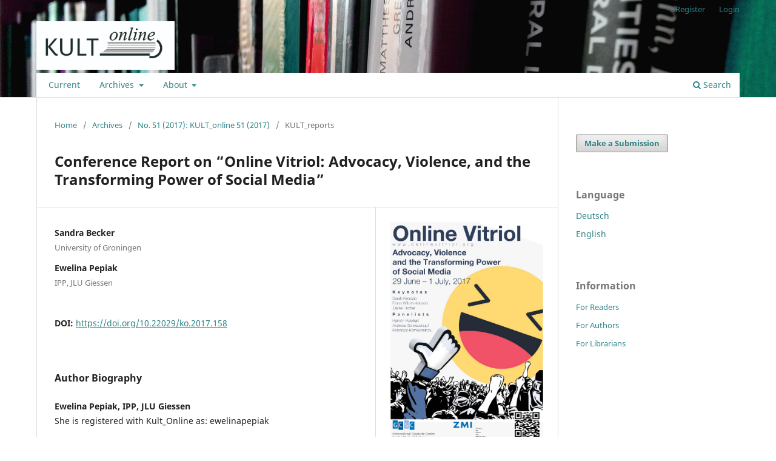

--- FILE ---
content_type: text/html; charset=utf-8
request_url: https://journals.ub.uni-giessen.de/kult-online/article/view/158
body_size: 24030
content:
<!DOCTYPE html>
<html lang="en" xml:lang="en">
<head>
	<meta charset="utf-8">
	<meta name="viewport" content="width=device-width, initial-scale=1.0">
	<title>
		Conference Report on “Online Vitriol: Advocacy, Violence, and the Transforming Power of Social Media”
							| KULT_online
			</title>

	
<link rel="icon" href="https://journals.ub.uni-giessen.de/public/journals/6/favicon_en.png">
<meta name="generator" content="Open Journal Systems 3.4.0.7">
<link rel="schema.DC" href="http://purl.org/dc/elements/1.1/" />
<meta name="DC.Creator.PersonalName" content="Sandra Becker"/>
<meta name="DC.Creator.PersonalName" content="Ewelina Pepiak"/>
<meta name="DC.Date.created" scheme="ISO8601" content="2017-07-26"/>
<meta name="DC.Date.dateSubmitted" scheme="ISO8601" content="2017-07-18"/>
<meta name="DC.Date.issued" scheme="ISO8601" content="2017-07-28"/>
<meta name="DC.Date.modified" scheme="ISO8601" content="2017-07-29"/>
<meta name="DC.Format" scheme="IMT" content="application/pdf"/>
<meta name="DC.Format" scheme="IMT" content="text/html"/>
<meta name="DC.Identifier" content="158"/>
<meta name="DC.Identifier.DOI" content="10.22029/ko.2017.158"/>
<meta name="DC.Identifier.URI" content="https://journals.ub.uni-giessen.de/kult-online/article/view/158"/>
<meta name="DC.Language" scheme="ISO639-1" content="en"/>
<meta name="DC.Rights" content="Copyright (c) 2017 Sandra Becker, Ewelina Pepiak"/>
<meta name="DC.Source" content="KULT_online"/>
<meta name="DC.Source.ISSN" content="1868-2855"/>
<meta name="DC.Source.Issue" content="51"/>
<meta name="DC.Source.URI" content="https://journals.ub.uni-giessen.de/kult-online"/>
<meta name="DC.Title" content="Conference Report on “Online Vitriol: Advocacy, Violence, and the Transforming Power of Social Media”"/>
<meta name="DC.Title.Alternative" xml:lang="de" content="Conference Report on “Online Vitriol: Advocacy, Violence, and the Transforming Power of Social Media”"/>
<meta name="DC.Type" content="Text.Serial.Journal"/>
<meta name="DC.Type.articleType" content="KULT_reports"/>
<meta name="gs_meta_revision" content="1.1"/>
<meta name="citation_journal_title" content="KULT_online"/>
<meta name="citation_journal_abbrev" content="kult-online"/>
<meta name="citation_issn" content="1868-2855"/> 
<meta name="citation_author" content="Sandra Becker"/>
<meta name="citation_author_institution" content="University of Groningen"/>
<meta name="citation_author" content="Ewelina Pepiak"/>
<meta name="citation_author_institution" content="IPP, JLU Giessen"/>
<meta name="citation_title" content="Conference Report on “Online Vitriol: Advocacy, Violence, and the Transforming Power of Social Media”"/>
<meta name="citation_language" content="en"/>
<meta name="citation_date" content="2017/07/26"/>
<meta name="citation_issue" content="51"/>
<meta name="citation_doi" content="10.22029/ko.2017.158"/>
<meta name="citation_abstract_html_url" content="https://journals.ub.uni-giessen.de/kult-online/article/view/158"/>
<meta name="citation_pdf_url" content="https://journals.ub.uni-giessen.de/kult-online/article/download/158/183"/>
<meta name="citation_fulltext_html_url" content="https://journals.ub.uni-giessen.de/kult-online/article/view/158/184"/>
	<link rel="stylesheet" href="https://journals.ub.uni-giessen.de/kult-online/$$$call$$$/page/page/css?name=stylesheet" type="text/css" /><link rel="stylesheet" href="https://journals.ub.uni-giessen.de/kult-online/$$$call$$$/page/page/css?name=font" type="text/css" /><link rel="stylesheet" href="https://journals.ub.uni-giessen.de/lib/pkp/styles/fontawesome/fontawesome.css?v=3.4.0.7" type="text/css" /><style type="text/css">.pkp_structure_head { background: center / cover no-repeat url("https://journals.ub.uni-giessen.de/public/journals/6/homepageImage_en.jpg");}</style><link rel="stylesheet" href="https://journals.ub.uni-giessen.de/public/journals/6/styleSheet.css?d=2024-08-28+11%3A39%3A43" type="text/css" /><link rel="stylesheet" href="https://journals.ub.uni-giessen.de/plugins/generic/citationStyleLanguage/css/citationStyleLanguagePlugin.css?v=3.4.0.7" type="text/css" />
</head>
<body class="pkp_page_article pkp_op_view has_site_logo" dir="ltr">

	<div class="pkp_structure_page">

				<header class="pkp_structure_head" id="headerNavigationContainer" role="banner">
						
 <nav class="cmp_skip_to_content" aria-label="Jump to content links">
	<a href="#pkp_content_main">Skip to main content</a>
	<a href="#siteNav">Skip to main navigation menu</a>
		<a href="#pkp_content_footer">Skip to site footer</a>
</nav>

			<div class="pkp_head_wrapper">

				<div class="pkp_site_name_wrapper">
					<button class="pkp_site_nav_toggle">
						<span>Open Menu</span>
					</button>
										<div class="pkp_site_name">
																<a href="						https://journals.ub.uni-giessen.de/kult-online/index
					" class="is_img">
							<img src="https://journals.ub.uni-giessen.de/public/journals/6/pageHeaderLogoImage_en_US.jpg" width="2417" height="848" alt="KULT_online Logo" />
						</a>
										</div>
				</div>

				
				<nav class="pkp_site_nav_menu" aria-label="Site Navigation">
					<a id="siteNav"></a>
					<div class="pkp_navigation_primary_row">
						<div class="pkp_navigation_primary_wrapper">
																				<ul id="navigationPrimary" class="pkp_navigation_primary pkp_nav_list">
								<li class="">
				<a href="https://journals.ub.uni-giessen.de/kult-online/issue/current">
					Current
				</a>
							</li>
								<li class="">
				<a href="https://journals.ub.uni-giessen.de/kult-online/issue/archive">
					Archives
				</a>
									<ul>
																					<li class="">
									<a href="https://journals.ub.uni-giessen.de/kult-online/issue/archive">
										KULT_reviews
									</a>
								</li>
																												<li class="">
									<a href="https://journals.ub.uni-giessen.de/kult-online/reports">
										KULT_reports
									</a>
								</li>
																		</ul>
							</li>
															<li class="">
				<a href="https://journals.ub.uni-giessen.de/kult-online/about">
					About
				</a>
									<ul>
																					<li class="">
									<a href="https://journals.ub.uni-giessen.de/kult-online/about">
										About the Journal
									</a>
								</li>
																												<li class="">
									<a href="https://journals.ub.uni-giessen.de/kult-online/about/submissions">
										Submissions
									</a>
								</li>
																												<li class="">
									<a href="https://journals.ub.uni-giessen.de/kult-online/about/editorialTeam">
										Editorial Team
									</a>
								</li>
																												<li class="">
									<a href="https://journals.ub.uni-giessen.de/kult-online/about/privacy">
										Privacy Statement
									</a>
								</li>
																												<li class="">
									<a href="https://journals.ub.uni-giessen.de/kult-online/about/contact">
										Contact
									</a>
								</li>
																		</ul>
							</li>
			</ul>

				

																						<div class="pkp_navigation_search_wrapper">
									<a href="https://journals.ub.uni-giessen.de/kult-online/search" class="pkp_search pkp_search_desktop">
										<span class="fa fa-search" aria-hidden="true"></span>
										Search
									</a>
								</div>
													</div>
					</div>
					<div class="pkp_navigation_user_wrapper" id="navigationUserWrapper">
							<ul id="navigationUser" class="pkp_navigation_user pkp_nav_list">
								<li class="profile">
				<a href="https://journals.ub.uni-giessen.de/kult-online/user/register">
					Register
				</a>
							</li>
								<li class="profile">
				<a href="https://journals.ub.uni-giessen.de/kult-online/login">
					Login
				</a>
							</li>
										</ul>

					</div>
				</nav>
			</div><!-- .pkp_head_wrapper -->
		</header><!-- .pkp_structure_head -->

						<div class="pkp_structure_content has_sidebar">
			<div class="pkp_structure_main" role="main">
				<a id="pkp_content_main"></a>

<div class="page page_article">
			<nav class="cmp_breadcrumbs" role="navigation" aria-label="You are here:">
	<ol>
		<li>
			<a href="https://journals.ub.uni-giessen.de/kult-online/index">
				Home
			</a>
			<span class="separator">/</span>
		</li>
		<li>
			<a href="https://journals.ub.uni-giessen.de/kult-online/issue/archive">
				Archives
			</a>
			<span class="separator">/</span>
		</li>
					<li>
				<a href="https://journals.ub.uni-giessen.de/kult-online/issue/view/24">
					No. 51 (2017): KULT_online 51 (2017)
				</a>
				<span class="separator">/</span>
			</li>
				<li class="current" aria-current="page">
			<span aria-current="page">
									KULT_reports
							</span>
		</li>
	</ol>
</nav>
	
		  	 <article class="obj_article_details">

		
	<h1 class="page_title">
		Conference Report on “Online Vitriol: Advocacy, Violence, and the Transforming Power of Social Media”
	</h1>

	
	<div class="row">
		<div class="main_entry">

							<section class="item authors">
					<h2 class="pkp_screen_reader">Authors</h2>
					<ul class="authors">
											<li>
							<span class="name">
								Sandra Becker
							</span>
															<span class="affiliation">
									University of Groningen
																	</span>
																																		</li>
											<li>
							<span class="name">
								Ewelina Pepiak
							</span>
															<span class="affiliation">
									IPP, JLU Giessen
																	</span>
																																		</li>
										</ul>
				</section>
			
																	<section class="item doi">
					<h2 class="label">
												DOI:
					</h2>
					<span class="value">
						<a href="https://doi.org/10.22029/ko.2017.158">
							https://doi.org/10.22029/ko.2017.158
						</a>
					</span>
				</section>
			

						
						
			

						
																																							<section class="item author_bios">
					<h2 class="label">
													Author Biography
											</h2>
					<ul class="authors">
																													<li class="sub_item">
								<div class="label">
																																							Ewelina Pepiak,  IPP, JLU Giessen 
																	</div>
								<div class="value">
									<p>She is registered with Kult_Online as: ewelinapepiak</p>
								</div>
							</li>
																</ul>
				</section>
			
						
		</div><!-- .main_entry -->

		<div class="entry_details">

										<div class="item cover_image">
					<div class="sub_item">
																				<img
								src="https://journals.ub.uni-giessen.de/public/journals/6/article_158_cover_en_US.jpg"
								alt=""
							>
											</div>
				</div>
			
										<div class="item galleys">
					<h2 class="pkp_screen_reader">
						Downloads
					</h2>
					<ul class="value galleys_links">
													<li>
								
	
													

<a class="obj_galley_link pdf" href="https://journals.ub.uni-giessen.de/kult-online/article/view/158/183">
		
	PDF

	</a>
							</li>
													<li>
								
	
													

<a class="obj_galley_link file" href="https://journals.ub.uni-giessen.de/kult-online/article/view/158/184">
		
	HTML

	</a>
							</li>
											</ul>
				</div>
						
						<div class="item published">
				<section class="sub_item">
					<h2 class="label">
						Published
					</h2>
					<div class="value">
																			<span>2017-07-26</span>
																	</div>
				</section>
							</div>
			
						
										<div class="item issue">

											<section class="sub_item">
							<h2 class="label">
								Issue
							</h2>
							<div class="value">
								<a class="title" href="https://journals.ub.uni-giessen.de/kult-online/issue/view/24">
									No. 51 (2017): KULT_online 51 (2017)
								</a>
							</div>
						</section>
					
											<section class="sub_item">
							<h2 class="label">
								Section
							</h2>
							<div class="value">
								KULT_reports
							</div>
						</section>
					
									</div>
			
						
										<div class="item copyright">
					<h2 class="label">
						License
					</h2>
										<p><span style="font-weight: 400;">All <strong>articles</strong> (not book covers) in <em>KULT_online</em> from issue 50 on are</span><span style="font-weight: 400;"> published under the license <em><a href="https://creativecommons.org/licenses/by/4.0/legalcode" target="_blank">Creative Commons Attribution 4.0</a></em>. All published articles may be reused under the conditions of the license, particularly for commercial purposes and through editing</span><span style="font-weight: 400;"> the article (<a href="https://creativecommons.org/licenses/by/4.0/">Human-Readable Summary</a>). All <strong>authors </strong></span><span style="font-weight: 400;">(have)</span><span style="font-weight: 400;"> permitted the publication under the above mentioned license</span><em><span style="font-weight: 400;">.</span></em><span style="font-weight: 400;"> There is no copyright transfer towards KULT_online. For all <strong>book covers</strong> specific rights might be reserved, please contact the respective publisher for any lawful reuse. All contributions published in issue 1-49 of KULT_online are free available online and protected by the German Copyright Law.</span></p>
				</div>
			
				<div class="item citation">
		<section class="sub_item citation_display">
			<h2 class="label">
				How to Cite
			</h2>
			<div class="value">
				<div id="citationOutput" role="region" aria-live="polite">
					<div class="csl-bib-body">
  <div class="csl-entry">“Conference Report on ‘Online Vitriol: Advocacy, Violence, and the Transforming Power of Social Media’”. 2017. <i>KULT_online</i>, no. 51 (July). <a href="https://doi.org/10.22029/ko.2017.158">https://doi.org/10.22029/ko.2017.158</a>.</div>
</div>
				</div>
				<div class="citation_formats">
					<button class="citation_formats_button label" aria-controls="cslCitationFormats" aria-expanded="false" data-csl-dropdown="true">
						More Citation Formats
					</button>
					<div id="cslCitationFormats" class="citation_formats_list" aria-hidden="true">
						<ul class="citation_formats_styles">
															<li>
									<a
											aria-controls="citationOutput"
											href="https://journals.ub.uni-giessen.de/kult-online/citationstylelanguage/get/acm-sig-proceedings?submissionId=158&amp;publicationId=145&amp;issueId=24"
											data-load-citation
											data-json-href="https://journals.ub.uni-giessen.de/kult-online/citationstylelanguage/get/acm-sig-proceedings?submissionId=158&amp;publicationId=145&amp;issueId=24&amp;return=json"
									>
										ACM
									</a>
								</li>
															<li>
									<a
											aria-controls="citationOutput"
											href="https://journals.ub.uni-giessen.de/kult-online/citationstylelanguage/get/acs-nano?submissionId=158&amp;publicationId=145&amp;issueId=24"
											data-load-citation
											data-json-href="https://journals.ub.uni-giessen.de/kult-online/citationstylelanguage/get/acs-nano?submissionId=158&amp;publicationId=145&amp;issueId=24&amp;return=json"
									>
										ACS
									</a>
								</li>
															<li>
									<a
											aria-controls="citationOutput"
											href="https://journals.ub.uni-giessen.de/kult-online/citationstylelanguage/get/apa?submissionId=158&amp;publicationId=145&amp;issueId=24"
											data-load-citation
											data-json-href="https://journals.ub.uni-giessen.de/kult-online/citationstylelanguage/get/apa?submissionId=158&amp;publicationId=145&amp;issueId=24&amp;return=json"
									>
										APA
									</a>
								</li>
															<li>
									<a
											aria-controls="citationOutput"
											href="https://journals.ub.uni-giessen.de/kult-online/citationstylelanguage/get/associacao-brasileira-de-normas-tecnicas?submissionId=158&amp;publicationId=145&amp;issueId=24"
											data-load-citation
											data-json-href="https://journals.ub.uni-giessen.de/kult-online/citationstylelanguage/get/associacao-brasileira-de-normas-tecnicas?submissionId=158&amp;publicationId=145&amp;issueId=24&amp;return=json"
									>
										ABNT
									</a>
								</li>
															<li>
									<a
											aria-controls="citationOutput"
											href="https://journals.ub.uni-giessen.de/kult-online/citationstylelanguage/get/chicago-author-date?submissionId=158&amp;publicationId=145&amp;issueId=24"
											data-load-citation
											data-json-href="https://journals.ub.uni-giessen.de/kult-online/citationstylelanguage/get/chicago-author-date?submissionId=158&amp;publicationId=145&amp;issueId=24&amp;return=json"
									>
										Chicago
									</a>
								</li>
															<li>
									<a
											aria-controls="citationOutput"
											href="https://journals.ub.uni-giessen.de/kult-online/citationstylelanguage/get/harvard-cite-them-right?submissionId=158&amp;publicationId=145&amp;issueId=24"
											data-load-citation
											data-json-href="https://journals.ub.uni-giessen.de/kult-online/citationstylelanguage/get/harvard-cite-them-right?submissionId=158&amp;publicationId=145&amp;issueId=24&amp;return=json"
									>
										Harvard
									</a>
								</li>
															<li>
									<a
											aria-controls="citationOutput"
											href="https://journals.ub.uni-giessen.de/kult-online/citationstylelanguage/get/ieee?submissionId=158&amp;publicationId=145&amp;issueId=24"
											data-load-citation
											data-json-href="https://journals.ub.uni-giessen.de/kult-online/citationstylelanguage/get/ieee?submissionId=158&amp;publicationId=145&amp;issueId=24&amp;return=json"
									>
										IEEE
									</a>
								</li>
															<li>
									<a
											aria-controls="citationOutput"
											href="https://journals.ub.uni-giessen.de/kult-online/citationstylelanguage/get/modern-language-association?submissionId=158&amp;publicationId=145&amp;issueId=24"
											data-load-citation
											data-json-href="https://journals.ub.uni-giessen.de/kult-online/citationstylelanguage/get/modern-language-association?submissionId=158&amp;publicationId=145&amp;issueId=24&amp;return=json"
									>
										MLA
									</a>
								</li>
															<li>
									<a
											aria-controls="citationOutput"
											href="https://journals.ub.uni-giessen.de/kult-online/citationstylelanguage/get/turabian-fullnote-bibliography?submissionId=158&amp;publicationId=145&amp;issueId=24"
											data-load-citation
											data-json-href="https://journals.ub.uni-giessen.de/kult-online/citationstylelanguage/get/turabian-fullnote-bibliography?submissionId=158&amp;publicationId=145&amp;issueId=24&amp;return=json"
									>
										Turabian
									</a>
								</li>
															<li>
									<a
											aria-controls="citationOutput"
											href="https://journals.ub.uni-giessen.de/kult-online/citationstylelanguage/get/vancouver?submissionId=158&amp;publicationId=145&amp;issueId=24"
											data-load-citation
											data-json-href="https://journals.ub.uni-giessen.de/kult-online/citationstylelanguage/get/vancouver?submissionId=158&amp;publicationId=145&amp;issueId=24&amp;return=json"
									>
										Vancouver
									</a>
								</li>
													</ul>
													<div class="label">
								Download Citation
							</div>
							<ul class="citation_formats_styles">
																	<li>
										<a href="https://journals.ub.uni-giessen.de/kult-online/citationstylelanguage/download/ris?submissionId=158&amp;publicationId=145&amp;issueId=24">
											<span class="fa fa-download"></span>
											Endnote/Zotero/Mendeley (RIS)
										</a>
									</li>
																	<li>
										<a href="https://journals.ub.uni-giessen.de/kult-online/citationstylelanguage/download/bibtex?submissionId=158&amp;publicationId=145&amp;issueId=24">
											<span class="fa fa-download"></span>
											BibTeX
										</a>
									</li>
															</ul>
											</div>
				</div>
			</div>
		</section>
	</div>


		</div><!-- .entry_details -->
	</div><!-- .row -->

</article>

	

</div><!-- .page -->

	</div><!-- pkp_structure_main -->

									<div class="pkp_structure_sidebar left" role="complementary">
				<div class="pkp_block block_make_submission">
	<h2 class="pkp_screen_reader">
		Make a Submission
	</h2>

	<div class="content">
		<a class="block_make_submission_link" href="https://journals.ub.uni-giessen.de/kult-online/about/submissions">
			Make a Submission
		</a>
	</div>
</div>
<div class="pkp_block block_language">
	<h2 class="title">
		Language
	</h2>

	<div class="content">
		<ul>
							<li class="locale_de" lang="de">
					<a href="https://journals.ub.uni-giessen.de/kult-online/user/setLocale/de?source=%2Fkult-online%2Farticle%2Fview%2F158">
						Deutsch
					</a>
				</li>
							<li class="locale_en current" lang="en">
					<a href="https://journals.ub.uni-giessen.de/kult-online/user/setLocale/en?source=%2Fkult-online%2Farticle%2Fview%2F158">
						English
					</a>
				</li>
					</ul>
	</div>
</div><!-- .block_language -->
<div class="pkp_block block_information">
	<h2 class="title">Information</h2>
	<div class="content">
		<ul>
							<li>
					<a href="https://journals.ub.uni-giessen.de/kult-online/information/readers">
						For Readers
					</a>
				</li>
										<li>
					<a href="https://journals.ub.uni-giessen.de/kult-online/information/authors">
						For Authors
					</a>
				</li>
										<li>
					<a href="https://journals.ub.uni-giessen.de/kult-online/information/librarians">
						For Librarians
					</a>
				</li>
					</ul>
	</div>
</div>

			</div><!-- pkp_sidebar.left -->
			</div><!-- pkp_structure_content -->

<div class="pkp_structure_footer_wrapper" role="contentinfo">
	<a id="pkp_content_footer"></a>

	<div class="pkp_structure_footer">

					<div class="pkp_footer_content">
				<p><a href="http://journals.ub.uni-giessen.de/kult-online/index" target="_blank">Home</a> |&nbsp;<a href="http://www.uni-giessen.de/cms/impressum">Imprint</a> |&nbsp;<a href="http://journals.ub.uni-giessen.de/kult-online/about/contact">Contact</a> | <a href="http://www.uni-giessen.de/ueber-uns/datenschutz" target="_blank">Privacy Policy</a></p>
<p>&nbsp;<a title="GCSC" href="http://gcsc.uni-giessen.de" target="_blank"><img src="/public/site/images/mmosel/GCSC_Logo_RGB_-_601.jpg" alt=""></a>&nbsp; &nbsp;<a title="ggk" href="http://ggk.uni-giessen.de" target="_blank"><img src="/public/site/images/mmosel/GGK_Logo_RGB_-_601.jpg" alt=""></a></p>
			</div>
		
		<div class="pkp_brand_footer">
			<a href="https://journals.ub.uni-giessen.de/kult-online/about/aboutThisPublishingSystem">
				<img alt="More information about the publishing system, Platform and Workflow by OJS/PKP." src="https://journals.ub.uni-giessen.de/templates/images/ojs_brand.png">
			</a>
		</div>
	</div>
</div><!-- pkp_structure_footer_wrapper -->

</div><!-- pkp_structure_page -->

<script src="https://journals.ub.uni-giessen.de/lib/pkp/lib/vendor/components/jquery/jquery.min.js?v=3.4.0.7" type="text/javascript"></script><script src="https://journals.ub.uni-giessen.de/lib/pkp/lib/vendor/components/jqueryui/jquery-ui.min.js?v=3.4.0.7" type="text/javascript"></script><script src="https://journals.ub.uni-giessen.de/plugins/themes/default/js/lib/popper/popper.js?v=3.4.0.7" type="text/javascript"></script><script src="https://journals.ub.uni-giessen.de/plugins/themes/default/js/lib/bootstrap/util.js?v=3.4.0.7" type="text/javascript"></script><script src="https://journals.ub.uni-giessen.de/plugins/themes/default/js/lib/bootstrap/dropdown.js?v=3.4.0.7" type="text/javascript"></script><script src="https://journals.ub.uni-giessen.de/plugins/themes/default/js/main.js?v=3.4.0.7" type="text/javascript"></script><script src="https://journals.ub.uni-giessen.de/plugins/generic/citationStyleLanguage/js/articleCitation.js?v=3.4.0.7" type="text/javascript"></script>


</body>
</html>


--- FILE ---
content_type: text/css
request_url: https://journals.ub.uni-giessen.de/public/journals/6/styleSheet.css?d=2024-08-28+11%3A39%3A43
body_size: 267
content:
/* W-D: Navigation wird etwas eingerueckt */
.pkp_site_nav_menu {
    padding-left: 20px !important;
}

/* Links werden grün angezeigt */
a {
    color: #2f8487 !important;	
}
/* mouse over link in hellerem gruen*/
a:hover, a:focus {
    color: #85c6be !important;
}